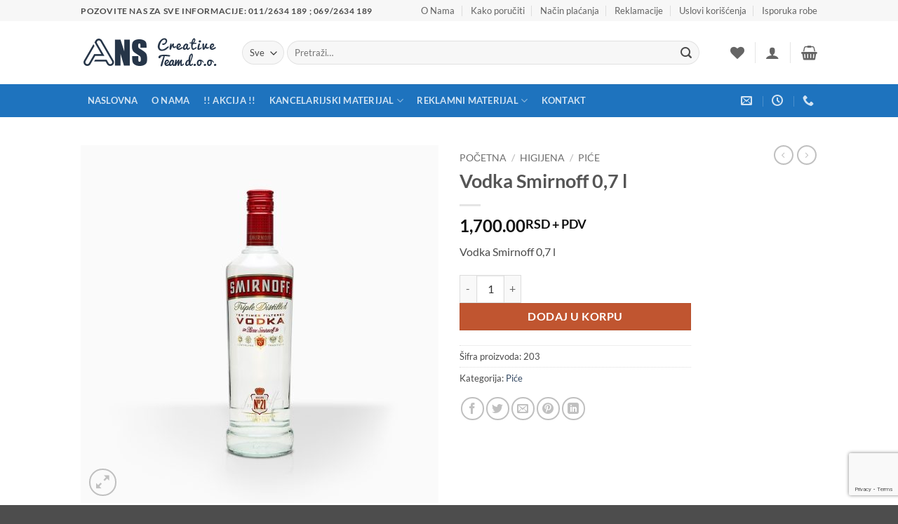

--- FILE ---
content_type: text/html; charset=utf-8
request_url: https://www.google.com/recaptcha/api2/anchor?ar=1&k=6LcR-eAZAAAAAD7L5dJxc_3nP58G4cxfX2xKFeds&co=aHR0cHM6Ly9hbnMuY28ucnM6NDQz&hl=en&v=PoyoqOPhxBO7pBk68S4YbpHZ&size=invisible&anchor-ms=20000&execute-ms=30000&cb=y4io2neyxo60
body_size: 48803
content:
<!DOCTYPE HTML><html dir="ltr" lang="en"><head><meta http-equiv="Content-Type" content="text/html; charset=UTF-8">
<meta http-equiv="X-UA-Compatible" content="IE=edge">
<title>reCAPTCHA</title>
<style type="text/css">
/* cyrillic-ext */
@font-face {
  font-family: 'Roboto';
  font-style: normal;
  font-weight: 400;
  font-stretch: 100%;
  src: url(//fonts.gstatic.com/s/roboto/v48/KFO7CnqEu92Fr1ME7kSn66aGLdTylUAMa3GUBHMdazTgWw.woff2) format('woff2');
  unicode-range: U+0460-052F, U+1C80-1C8A, U+20B4, U+2DE0-2DFF, U+A640-A69F, U+FE2E-FE2F;
}
/* cyrillic */
@font-face {
  font-family: 'Roboto';
  font-style: normal;
  font-weight: 400;
  font-stretch: 100%;
  src: url(//fonts.gstatic.com/s/roboto/v48/KFO7CnqEu92Fr1ME7kSn66aGLdTylUAMa3iUBHMdazTgWw.woff2) format('woff2');
  unicode-range: U+0301, U+0400-045F, U+0490-0491, U+04B0-04B1, U+2116;
}
/* greek-ext */
@font-face {
  font-family: 'Roboto';
  font-style: normal;
  font-weight: 400;
  font-stretch: 100%;
  src: url(//fonts.gstatic.com/s/roboto/v48/KFO7CnqEu92Fr1ME7kSn66aGLdTylUAMa3CUBHMdazTgWw.woff2) format('woff2');
  unicode-range: U+1F00-1FFF;
}
/* greek */
@font-face {
  font-family: 'Roboto';
  font-style: normal;
  font-weight: 400;
  font-stretch: 100%;
  src: url(//fonts.gstatic.com/s/roboto/v48/KFO7CnqEu92Fr1ME7kSn66aGLdTylUAMa3-UBHMdazTgWw.woff2) format('woff2');
  unicode-range: U+0370-0377, U+037A-037F, U+0384-038A, U+038C, U+038E-03A1, U+03A3-03FF;
}
/* math */
@font-face {
  font-family: 'Roboto';
  font-style: normal;
  font-weight: 400;
  font-stretch: 100%;
  src: url(//fonts.gstatic.com/s/roboto/v48/KFO7CnqEu92Fr1ME7kSn66aGLdTylUAMawCUBHMdazTgWw.woff2) format('woff2');
  unicode-range: U+0302-0303, U+0305, U+0307-0308, U+0310, U+0312, U+0315, U+031A, U+0326-0327, U+032C, U+032F-0330, U+0332-0333, U+0338, U+033A, U+0346, U+034D, U+0391-03A1, U+03A3-03A9, U+03B1-03C9, U+03D1, U+03D5-03D6, U+03F0-03F1, U+03F4-03F5, U+2016-2017, U+2034-2038, U+203C, U+2040, U+2043, U+2047, U+2050, U+2057, U+205F, U+2070-2071, U+2074-208E, U+2090-209C, U+20D0-20DC, U+20E1, U+20E5-20EF, U+2100-2112, U+2114-2115, U+2117-2121, U+2123-214F, U+2190, U+2192, U+2194-21AE, U+21B0-21E5, U+21F1-21F2, U+21F4-2211, U+2213-2214, U+2216-22FF, U+2308-230B, U+2310, U+2319, U+231C-2321, U+2336-237A, U+237C, U+2395, U+239B-23B7, U+23D0, U+23DC-23E1, U+2474-2475, U+25AF, U+25B3, U+25B7, U+25BD, U+25C1, U+25CA, U+25CC, U+25FB, U+266D-266F, U+27C0-27FF, U+2900-2AFF, U+2B0E-2B11, U+2B30-2B4C, U+2BFE, U+3030, U+FF5B, U+FF5D, U+1D400-1D7FF, U+1EE00-1EEFF;
}
/* symbols */
@font-face {
  font-family: 'Roboto';
  font-style: normal;
  font-weight: 400;
  font-stretch: 100%;
  src: url(//fonts.gstatic.com/s/roboto/v48/KFO7CnqEu92Fr1ME7kSn66aGLdTylUAMaxKUBHMdazTgWw.woff2) format('woff2');
  unicode-range: U+0001-000C, U+000E-001F, U+007F-009F, U+20DD-20E0, U+20E2-20E4, U+2150-218F, U+2190, U+2192, U+2194-2199, U+21AF, U+21E6-21F0, U+21F3, U+2218-2219, U+2299, U+22C4-22C6, U+2300-243F, U+2440-244A, U+2460-24FF, U+25A0-27BF, U+2800-28FF, U+2921-2922, U+2981, U+29BF, U+29EB, U+2B00-2BFF, U+4DC0-4DFF, U+FFF9-FFFB, U+10140-1018E, U+10190-1019C, U+101A0, U+101D0-101FD, U+102E0-102FB, U+10E60-10E7E, U+1D2C0-1D2D3, U+1D2E0-1D37F, U+1F000-1F0FF, U+1F100-1F1AD, U+1F1E6-1F1FF, U+1F30D-1F30F, U+1F315, U+1F31C, U+1F31E, U+1F320-1F32C, U+1F336, U+1F378, U+1F37D, U+1F382, U+1F393-1F39F, U+1F3A7-1F3A8, U+1F3AC-1F3AF, U+1F3C2, U+1F3C4-1F3C6, U+1F3CA-1F3CE, U+1F3D4-1F3E0, U+1F3ED, U+1F3F1-1F3F3, U+1F3F5-1F3F7, U+1F408, U+1F415, U+1F41F, U+1F426, U+1F43F, U+1F441-1F442, U+1F444, U+1F446-1F449, U+1F44C-1F44E, U+1F453, U+1F46A, U+1F47D, U+1F4A3, U+1F4B0, U+1F4B3, U+1F4B9, U+1F4BB, U+1F4BF, U+1F4C8-1F4CB, U+1F4D6, U+1F4DA, U+1F4DF, U+1F4E3-1F4E6, U+1F4EA-1F4ED, U+1F4F7, U+1F4F9-1F4FB, U+1F4FD-1F4FE, U+1F503, U+1F507-1F50B, U+1F50D, U+1F512-1F513, U+1F53E-1F54A, U+1F54F-1F5FA, U+1F610, U+1F650-1F67F, U+1F687, U+1F68D, U+1F691, U+1F694, U+1F698, U+1F6AD, U+1F6B2, U+1F6B9-1F6BA, U+1F6BC, U+1F6C6-1F6CF, U+1F6D3-1F6D7, U+1F6E0-1F6EA, U+1F6F0-1F6F3, U+1F6F7-1F6FC, U+1F700-1F7FF, U+1F800-1F80B, U+1F810-1F847, U+1F850-1F859, U+1F860-1F887, U+1F890-1F8AD, U+1F8B0-1F8BB, U+1F8C0-1F8C1, U+1F900-1F90B, U+1F93B, U+1F946, U+1F984, U+1F996, U+1F9E9, U+1FA00-1FA6F, U+1FA70-1FA7C, U+1FA80-1FA89, U+1FA8F-1FAC6, U+1FACE-1FADC, U+1FADF-1FAE9, U+1FAF0-1FAF8, U+1FB00-1FBFF;
}
/* vietnamese */
@font-face {
  font-family: 'Roboto';
  font-style: normal;
  font-weight: 400;
  font-stretch: 100%;
  src: url(//fonts.gstatic.com/s/roboto/v48/KFO7CnqEu92Fr1ME7kSn66aGLdTylUAMa3OUBHMdazTgWw.woff2) format('woff2');
  unicode-range: U+0102-0103, U+0110-0111, U+0128-0129, U+0168-0169, U+01A0-01A1, U+01AF-01B0, U+0300-0301, U+0303-0304, U+0308-0309, U+0323, U+0329, U+1EA0-1EF9, U+20AB;
}
/* latin-ext */
@font-face {
  font-family: 'Roboto';
  font-style: normal;
  font-weight: 400;
  font-stretch: 100%;
  src: url(//fonts.gstatic.com/s/roboto/v48/KFO7CnqEu92Fr1ME7kSn66aGLdTylUAMa3KUBHMdazTgWw.woff2) format('woff2');
  unicode-range: U+0100-02BA, U+02BD-02C5, U+02C7-02CC, U+02CE-02D7, U+02DD-02FF, U+0304, U+0308, U+0329, U+1D00-1DBF, U+1E00-1E9F, U+1EF2-1EFF, U+2020, U+20A0-20AB, U+20AD-20C0, U+2113, U+2C60-2C7F, U+A720-A7FF;
}
/* latin */
@font-face {
  font-family: 'Roboto';
  font-style: normal;
  font-weight: 400;
  font-stretch: 100%;
  src: url(//fonts.gstatic.com/s/roboto/v48/KFO7CnqEu92Fr1ME7kSn66aGLdTylUAMa3yUBHMdazQ.woff2) format('woff2');
  unicode-range: U+0000-00FF, U+0131, U+0152-0153, U+02BB-02BC, U+02C6, U+02DA, U+02DC, U+0304, U+0308, U+0329, U+2000-206F, U+20AC, U+2122, U+2191, U+2193, U+2212, U+2215, U+FEFF, U+FFFD;
}
/* cyrillic-ext */
@font-face {
  font-family: 'Roboto';
  font-style: normal;
  font-weight: 500;
  font-stretch: 100%;
  src: url(//fonts.gstatic.com/s/roboto/v48/KFO7CnqEu92Fr1ME7kSn66aGLdTylUAMa3GUBHMdazTgWw.woff2) format('woff2');
  unicode-range: U+0460-052F, U+1C80-1C8A, U+20B4, U+2DE0-2DFF, U+A640-A69F, U+FE2E-FE2F;
}
/* cyrillic */
@font-face {
  font-family: 'Roboto';
  font-style: normal;
  font-weight: 500;
  font-stretch: 100%;
  src: url(//fonts.gstatic.com/s/roboto/v48/KFO7CnqEu92Fr1ME7kSn66aGLdTylUAMa3iUBHMdazTgWw.woff2) format('woff2');
  unicode-range: U+0301, U+0400-045F, U+0490-0491, U+04B0-04B1, U+2116;
}
/* greek-ext */
@font-face {
  font-family: 'Roboto';
  font-style: normal;
  font-weight: 500;
  font-stretch: 100%;
  src: url(//fonts.gstatic.com/s/roboto/v48/KFO7CnqEu92Fr1ME7kSn66aGLdTylUAMa3CUBHMdazTgWw.woff2) format('woff2');
  unicode-range: U+1F00-1FFF;
}
/* greek */
@font-face {
  font-family: 'Roboto';
  font-style: normal;
  font-weight: 500;
  font-stretch: 100%;
  src: url(//fonts.gstatic.com/s/roboto/v48/KFO7CnqEu92Fr1ME7kSn66aGLdTylUAMa3-UBHMdazTgWw.woff2) format('woff2');
  unicode-range: U+0370-0377, U+037A-037F, U+0384-038A, U+038C, U+038E-03A1, U+03A3-03FF;
}
/* math */
@font-face {
  font-family: 'Roboto';
  font-style: normal;
  font-weight: 500;
  font-stretch: 100%;
  src: url(//fonts.gstatic.com/s/roboto/v48/KFO7CnqEu92Fr1ME7kSn66aGLdTylUAMawCUBHMdazTgWw.woff2) format('woff2');
  unicode-range: U+0302-0303, U+0305, U+0307-0308, U+0310, U+0312, U+0315, U+031A, U+0326-0327, U+032C, U+032F-0330, U+0332-0333, U+0338, U+033A, U+0346, U+034D, U+0391-03A1, U+03A3-03A9, U+03B1-03C9, U+03D1, U+03D5-03D6, U+03F0-03F1, U+03F4-03F5, U+2016-2017, U+2034-2038, U+203C, U+2040, U+2043, U+2047, U+2050, U+2057, U+205F, U+2070-2071, U+2074-208E, U+2090-209C, U+20D0-20DC, U+20E1, U+20E5-20EF, U+2100-2112, U+2114-2115, U+2117-2121, U+2123-214F, U+2190, U+2192, U+2194-21AE, U+21B0-21E5, U+21F1-21F2, U+21F4-2211, U+2213-2214, U+2216-22FF, U+2308-230B, U+2310, U+2319, U+231C-2321, U+2336-237A, U+237C, U+2395, U+239B-23B7, U+23D0, U+23DC-23E1, U+2474-2475, U+25AF, U+25B3, U+25B7, U+25BD, U+25C1, U+25CA, U+25CC, U+25FB, U+266D-266F, U+27C0-27FF, U+2900-2AFF, U+2B0E-2B11, U+2B30-2B4C, U+2BFE, U+3030, U+FF5B, U+FF5D, U+1D400-1D7FF, U+1EE00-1EEFF;
}
/* symbols */
@font-face {
  font-family: 'Roboto';
  font-style: normal;
  font-weight: 500;
  font-stretch: 100%;
  src: url(//fonts.gstatic.com/s/roboto/v48/KFO7CnqEu92Fr1ME7kSn66aGLdTylUAMaxKUBHMdazTgWw.woff2) format('woff2');
  unicode-range: U+0001-000C, U+000E-001F, U+007F-009F, U+20DD-20E0, U+20E2-20E4, U+2150-218F, U+2190, U+2192, U+2194-2199, U+21AF, U+21E6-21F0, U+21F3, U+2218-2219, U+2299, U+22C4-22C6, U+2300-243F, U+2440-244A, U+2460-24FF, U+25A0-27BF, U+2800-28FF, U+2921-2922, U+2981, U+29BF, U+29EB, U+2B00-2BFF, U+4DC0-4DFF, U+FFF9-FFFB, U+10140-1018E, U+10190-1019C, U+101A0, U+101D0-101FD, U+102E0-102FB, U+10E60-10E7E, U+1D2C0-1D2D3, U+1D2E0-1D37F, U+1F000-1F0FF, U+1F100-1F1AD, U+1F1E6-1F1FF, U+1F30D-1F30F, U+1F315, U+1F31C, U+1F31E, U+1F320-1F32C, U+1F336, U+1F378, U+1F37D, U+1F382, U+1F393-1F39F, U+1F3A7-1F3A8, U+1F3AC-1F3AF, U+1F3C2, U+1F3C4-1F3C6, U+1F3CA-1F3CE, U+1F3D4-1F3E0, U+1F3ED, U+1F3F1-1F3F3, U+1F3F5-1F3F7, U+1F408, U+1F415, U+1F41F, U+1F426, U+1F43F, U+1F441-1F442, U+1F444, U+1F446-1F449, U+1F44C-1F44E, U+1F453, U+1F46A, U+1F47D, U+1F4A3, U+1F4B0, U+1F4B3, U+1F4B9, U+1F4BB, U+1F4BF, U+1F4C8-1F4CB, U+1F4D6, U+1F4DA, U+1F4DF, U+1F4E3-1F4E6, U+1F4EA-1F4ED, U+1F4F7, U+1F4F9-1F4FB, U+1F4FD-1F4FE, U+1F503, U+1F507-1F50B, U+1F50D, U+1F512-1F513, U+1F53E-1F54A, U+1F54F-1F5FA, U+1F610, U+1F650-1F67F, U+1F687, U+1F68D, U+1F691, U+1F694, U+1F698, U+1F6AD, U+1F6B2, U+1F6B9-1F6BA, U+1F6BC, U+1F6C6-1F6CF, U+1F6D3-1F6D7, U+1F6E0-1F6EA, U+1F6F0-1F6F3, U+1F6F7-1F6FC, U+1F700-1F7FF, U+1F800-1F80B, U+1F810-1F847, U+1F850-1F859, U+1F860-1F887, U+1F890-1F8AD, U+1F8B0-1F8BB, U+1F8C0-1F8C1, U+1F900-1F90B, U+1F93B, U+1F946, U+1F984, U+1F996, U+1F9E9, U+1FA00-1FA6F, U+1FA70-1FA7C, U+1FA80-1FA89, U+1FA8F-1FAC6, U+1FACE-1FADC, U+1FADF-1FAE9, U+1FAF0-1FAF8, U+1FB00-1FBFF;
}
/* vietnamese */
@font-face {
  font-family: 'Roboto';
  font-style: normal;
  font-weight: 500;
  font-stretch: 100%;
  src: url(//fonts.gstatic.com/s/roboto/v48/KFO7CnqEu92Fr1ME7kSn66aGLdTylUAMa3OUBHMdazTgWw.woff2) format('woff2');
  unicode-range: U+0102-0103, U+0110-0111, U+0128-0129, U+0168-0169, U+01A0-01A1, U+01AF-01B0, U+0300-0301, U+0303-0304, U+0308-0309, U+0323, U+0329, U+1EA0-1EF9, U+20AB;
}
/* latin-ext */
@font-face {
  font-family: 'Roboto';
  font-style: normal;
  font-weight: 500;
  font-stretch: 100%;
  src: url(//fonts.gstatic.com/s/roboto/v48/KFO7CnqEu92Fr1ME7kSn66aGLdTylUAMa3KUBHMdazTgWw.woff2) format('woff2');
  unicode-range: U+0100-02BA, U+02BD-02C5, U+02C7-02CC, U+02CE-02D7, U+02DD-02FF, U+0304, U+0308, U+0329, U+1D00-1DBF, U+1E00-1E9F, U+1EF2-1EFF, U+2020, U+20A0-20AB, U+20AD-20C0, U+2113, U+2C60-2C7F, U+A720-A7FF;
}
/* latin */
@font-face {
  font-family: 'Roboto';
  font-style: normal;
  font-weight: 500;
  font-stretch: 100%;
  src: url(//fonts.gstatic.com/s/roboto/v48/KFO7CnqEu92Fr1ME7kSn66aGLdTylUAMa3yUBHMdazQ.woff2) format('woff2');
  unicode-range: U+0000-00FF, U+0131, U+0152-0153, U+02BB-02BC, U+02C6, U+02DA, U+02DC, U+0304, U+0308, U+0329, U+2000-206F, U+20AC, U+2122, U+2191, U+2193, U+2212, U+2215, U+FEFF, U+FFFD;
}
/* cyrillic-ext */
@font-face {
  font-family: 'Roboto';
  font-style: normal;
  font-weight: 900;
  font-stretch: 100%;
  src: url(//fonts.gstatic.com/s/roboto/v48/KFO7CnqEu92Fr1ME7kSn66aGLdTylUAMa3GUBHMdazTgWw.woff2) format('woff2');
  unicode-range: U+0460-052F, U+1C80-1C8A, U+20B4, U+2DE0-2DFF, U+A640-A69F, U+FE2E-FE2F;
}
/* cyrillic */
@font-face {
  font-family: 'Roboto';
  font-style: normal;
  font-weight: 900;
  font-stretch: 100%;
  src: url(//fonts.gstatic.com/s/roboto/v48/KFO7CnqEu92Fr1ME7kSn66aGLdTylUAMa3iUBHMdazTgWw.woff2) format('woff2');
  unicode-range: U+0301, U+0400-045F, U+0490-0491, U+04B0-04B1, U+2116;
}
/* greek-ext */
@font-face {
  font-family: 'Roboto';
  font-style: normal;
  font-weight: 900;
  font-stretch: 100%;
  src: url(//fonts.gstatic.com/s/roboto/v48/KFO7CnqEu92Fr1ME7kSn66aGLdTylUAMa3CUBHMdazTgWw.woff2) format('woff2');
  unicode-range: U+1F00-1FFF;
}
/* greek */
@font-face {
  font-family: 'Roboto';
  font-style: normal;
  font-weight: 900;
  font-stretch: 100%;
  src: url(//fonts.gstatic.com/s/roboto/v48/KFO7CnqEu92Fr1ME7kSn66aGLdTylUAMa3-UBHMdazTgWw.woff2) format('woff2');
  unicode-range: U+0370-0377, U+037A-037F, U+0384-038A, U+038C, U+038E-03A1, U+03A3-03FF;
}
/* math */
@font-face {
  font-family: 'Roboto';
  font-style: normal;
  font-weight: 900;
  font-stretch: 100%;
  src: url(//fonts.gstatic.com/s/roboto/v48/KFO7CnqEu92Fr1ME7kSn66aGLdTylUAMawCUBHMdazTgWw.woff2) format('woff2');
  unicode-range: U+0302-0303, U+0305, U+0307-0308, U+0310, U+0312, U+0315, U+031A, U+0326-0327, U+032C, U+032F-0330, U+0332-0333, U+0338, U+033A, U+0346, U+034D, U+0391-03A1, U+03A3-03A9, U+03B1-03C9, U+03D1, U+03D5-03D6, U+03F0-03F1, U+03F4-03F5, U+2016-2017, U+2034-2038, U+203C, U+2040, U+2043, U+2047, U+2050, U+2057, U+205F, U+2070-2071, U+2074-208E, U+2090-209C, U+20D0-20DC, U+20E1, U+20E5-20EF, U+2100-2112, U+2114-2115, U+2117-2121, U+2123-214F, U+2190, U+2192, U+2194-21AE, U+21B0-21E5, U+21F1-21F2, U+21F4-2211, U+2213-2214, U+2216-22FF, U+2308-230B, U+2310, U+2319, U+231C-2321, U+2336-237A, U+237C, U+2395, U+239B-23B7, U+23D0, U+23DC-23E1, U+2474-2475, U+25AF, U+25B3, U+25B7, U+25BD, U+25C1, U+25CA, U+25CC, U+25FB, U+266D-266F, U+27C0-27FF, U+2900-2AFF, U+2B0E-2B11, U+2B30-2B4C, U+2BFE, U+3030, U+FF5B, U+FF5D, U+1D400-1D7FF, U+1EE00-1EEFF;
}
/* symbols */
@font-face {
  font-family: 'Roboto';
  font-style: normal;
  font-weight: 900;
  font-stretch: 100%;
  src: url(//fonts.gstatic.com/s/roboto/v48/KFO7CnqEu92Fr1ME7kSn66aGLdTylUAMaxKUBHMdazTgWw.woff2) format('woff2');
  unicode-range: U+0001-000C, U+000E-001F, U+007F-009F, U+20DD-20E0, U+20E2-20E4, U+2150-218F, U+2190, U+2192, U+2194-2199, U+21AF, U+21E6-21F0, U+21F3, U+2218-2219, U+2299, U+22C4-22C6, U+2300-243F, U+2440-244A, U+2460-24FF, U+25A0-27BF, U+2800-28FF, U+2921-2922, U+2981, U+29BF, U+29EB, U+2B00-2BFF, U+4DC0-4DFF, U+FFF9-FFFB, U+10140-1018E, U+10190-1019C, U+101A0, U+101D0-101FD, U+102E0-102FB, U+10E60-10E7E, U+1D2C0-1D2D3, U+1D2E0-1D37F, U+1F000-1F0FF, U+1F100-1F1AD, U+1F1E6-1F1FF, U+1F30D-1F30F, U+1F315, U+1F31C, U+1F31E, U+1F320-1F32C, U+1F336, U+1F378, U+1F37D, U+1F382, U+1F393-1F39F, U+1F3A7-1F3A8, U+1F3AC-1F3AF, U+1F3C2, U+1F3C4-1F3C6, U+1F3CA-1F3CE, U+1F3D4-1F3E0, U+1F3ED, U+1F3F1-1F3F3, U+1F3F5-1F3F7, U+1F408, U+1F415, U+1F41F, U+1F426, U+1F43F, U+1F441-1F442, U+1F444, U+1F446-1F449, U+1F44C-1F44E, U+1F453, U+1F46A, U+1F47D, U+1F4A3, U+1F4B0, U+1F4B3, U+1F4B9, U+1F4BB, U+1F4BF, U+1F4C8-1F4CB, U+1F4D6, U+1F4DA, U+1F4DF, U+1F4E3-1F4E6, U+1F4EA-1F4ED, U+1F4F7, U+1F4F9-1F4FB, U+1F4FD-1F4FE, U+1F503, U+1F507-1F50B, U+1F50D, U+1F512-1F513, U+1F53E-1F54A, U+1F54F-1F5FA, U+1F610, U+1F650-1F67F, U+1F687, U+1F68D, U+1F691, U+1F694, U+1F698, U+1F6AD, U+1F6B2, U+1F6B9-1F6BA, U+1F6BC, U+1F6C6-1F6CF, U+1F6D3-1F6D7, U+1F6E0-1F6EA, U+1F6F0-1F6F3, U+1F6F7-1F6FC, U+1F700-1F7FF, U+1F800-1F80B, U+1F810-1F847, U+1F850-1F859, U+1F860-1F887, U+1F890-1F8AD, U+1F8B0-1F8BB, U+1F8C0-1F8C1, U+1F900-1F90B, U+1F93B, U+1F946, U+1F984, U+1F996, U+1F9E9, U+1FA00-1FA6F, U+1FA70-1FA7C, U+1FA80-1FA89, U+1FA8F-1FAC6, U+1FACE-1FADC, U+1FADF-1FAE9, U+1FAF0-1FAF8, U+1FB00-1FBFF;
}
/* vietnamese */
@font-face {
  font-family: 'Roboto';
  font-style: normal;
  font-weight: 900;
  font-stretch: 100%;
  src: url(//fonts.gstatic.com/s/roboto/v48/KFO7CnqEu92Fr1ME7kSn66aGLdTylUAMa3OUBHMdazTgWw.woff2) format('woff2');
  unicode-range: U+0102-0103, U+0110-0111, U+0128-0129, U+0168-0169, U+01A0-01A1, U+01AF-01B0, U+0300-0301, U+0303-0304, U+0308-0309, U+0323, U+0329, U+1EA0-1EF9, U+20AB;
}
/* latin-ext */
@font-face {
  font-family: 'Roboto';
  font-style: normal;
  font-weight: 900;
  font-stretch: 100%;
  src: url(//fonts.gstatic.com/s/roboto/v48/KFO7CnqEu92Fr1ME7kSn66aGLdTylUAMa3KUBHMdazTgWw.woff2) format('woff2');
  unicode-range: U+0100-02BA, U+02BD-02C5, U+02C7-02CC, U+02CE-02D7, U+02DD-02FF, U+0304, U+0308, U+0329, U+1D00-1DBF, U+1E00-1E9F, U+1EF2-1EFF, U+2020, U+20A0-20AB, U+20AD-20C0, U+2113, U+2C60-2C7F, U+A720-A7FF;
}
/* latin */
@font-face {
  font-family: 'Roboto';
  font-style: normal;
  font-weight: 900;
  font-stretch: 100%;
  src: url(//fonts.gstatic.com/s/roboto/v48/KFO7CnqEu92Fr1ME7kSn66aGLdTylUAMa3yUBHMdazQ.woff2) format('woff2');
  unicode-range: U+0000-00FF, U+0131, U+0152-0153, U+02BB-02BC, U+02C6, U+02DA, U+02DC, U+0304, U+0308, U+0329, U+2000-206F, U+20AC, U+2122, U+2191, U+2193, U+2212, U+2215, U+FEFF, U+FFFD;
}

</style>
<link rel="stylesheet" type="text/css" href="https://www.gstatic.com/recaptcha/releases/PoyoqOPhxBO7pBk68S4YbpHZ/styles__ltr.css">
<script nonce="N4GupN9JgE6k65PdOMaSaQ" type="text/javascript">window['__recaptcha_api'] = 'https://www.google.com/recaptcha/api2/';</script>
<script type="text/javascript" src="https://www.gstatic.com/recaptcha/releases/PoyoqOPhxBO7pBk68S4YbpHZ/recaptcha__en.js" nonce="N4GupN9JgE6k65PdOMaSaQ">
      
    </script></head>
<body><div id="rc-anchor-alert" class="rc-anchor-alert"></div>
<input type="hidden" id="recaptcha-token" value="[base64]">
<script type="text/javascript" nonce="N4GupN9JgE6k65PdOMaSaQ">
      recaptcha.anchor.Main.init("[\x22ainput\x22,[\x22bgdata\x22,\x22\x22,\[base64]/[base64]/[base64]/[base64]/[base64]/UltsKytdPUU6KEU8MjA0OD9SW2wrK109RT4+NnwxOTI6KChFJjY0NTEyKT09NTUyOTYmJk0rMTxjLmxlbmd0aCYmKGMuY2hhckNvZGVBdChNKzEpJjY0NTEyKT09NTYzMjA/[base64]/[base64]/[base64]/[base64]/[base64]/[base64]/[base64]\x22,\[base64]\\u003d\\u003d\x22,\x22WksUZRpRw6o0ZSHDqn4cw67DhcKCWmIxYsKCPcK+GipFwrTCqVlrVBlVNcKVwrnDvwA0wqJKw7p7FG/[base64]/[base64]/CksKkwpNjw4MrwoNAw4zDtEPCiWDDjnTDrcKZw7vDozB1wotTd8KzHMKCBcO6wpHCo8K5ecKNwr9rO1RqOcKzEcO2w6wLwolrY8K1woEvbCVlw5BrVsKnwrcuw5XDlnt/bCXDu8OxwqHCjMO8Gz7CtcO4wos7wpo1w7pQNMOSc2diNMOeZcKiFcOEIyjCsHUxw4XDj0QBw4ZHwqgKw47CgFQoOcOpwoTDgGUQw4HCjEjCqcKiGFXDmcO9OXd/[base64]/CMK7w7jDmXY9G8OOa8KxKTTDhMKyRhHCj8KDw6M/wpcQMyTClMO/wqMBWcO/wq4aX8OTRcOhCMO2LSJ2w48VwpREw4XDh0LDnQ/CssOKwpXCscKxDMKzw7HCtjPDvcOYUcOmQlE7KAgENMKQwqnCnAw6w6/CmFnCpAnCnAtOwoPDscKSw6FuLHsZw57CilHDq8K3OEw9w5Fab8K6w4MowqJAw7LDikHDrGZCw5UewrkNw4XDusOIwrHDh8K7w4A5OcKHw5TChS7DuMOfSVPCn0jCq8OtLjrCjcKpQXnCnMO9wqIdFCo/wpDCsUUdaMOAaMO0wobCuRfCucKXccOHwrnDpSMiLxjCnyjDiMKnwotwwo7CsMOkwoTDoTTDoMKKw7HCthQwwqHCtRjDosKiDSU4KzrCjMO3VinDjMK9wo80wpbCnmEyw7hZw4zCtz/CmsOWw6zCkMO7HMKaJ8KzAcOSI8Kww6lyEcOSw6rDlUtVD8O4DcKoTsO2HcOxLj7CosKWwpEHaBPDkz3ChMOiw6XCrRU1wrl5wo3DjDPCgHhpwr/DrcKuwqzDtk1Uw55tMsKeFcOjwpZrYsKSOmA3wonCuSbDv8KswrIXPsKNMiMUwqYLwpAqFB7DngI2w6oVw7JVw5nDvHvCjXBFw7XCmwssA1/Ch1llwobCqBHDrEfDscKoYXQIw4HDnkTDuifDl8Kcw4HDncKzw5xVwrVkBSLDr2tIw7nCosKFWsKDwoLCjcKPwoEiKsOqPMKiwoNqw4sVZQQibDDCi8OIw6/Dli/CtEnDhWDDu2oHcHgsTEXCisKmNnQQw53ClsKQwqZXDsOBwpd6VgHCo19xw7/CpMOtwqbDilsjfBHCgl1xwrkrH8OTwoLCgQnDr8OOw7MnwrESw4dPw7MawqnDnsKlw77DpMOsLsKkw69hw67Co2QiecOhDMKpw5vDrMKvwqnChsKQIsK/[base64]/CpsKfM1cYw4NfFWnCm8KVWsO7w5PDjWfCkMKdw4EsaV5iw6/Co8O2wpssw7PDh0nDvi/DoWc/[base64]/w5LCocK3wr9DLMKtacOow41nw4DCnsKwMELDsxMQw4xJJ3ZJw4zDvQzCj8KSRXJowq8ANFrDp8Ktwr3Co8OfwrLCm8OnwozDvzE0wpbCi27CoMKGwrEHXSHDtsObw5nCh8K1wrJJwq/DiQgOcn7DmQnCin84SlzDgSYfwqHCjiAhOcOtIEZrc8Oaw5vDrcOkw6zDpGNvRMKaKcK0O8OXw5kLcsKWBMKVw7nDnh/CicKPwoFcwrHDtjlCJCfDlMONwphSIEsZw59Xw70tYMKtw7rCpjkiw4ZGbRTDqMKBwq98w4HDscOEW8KlG3VPJilWaMO4wrnCjMKaXxZFw7E/wojCs8Okw7McwqvDhiMFwpLCsRnCmFjDqMKHwqYJwp/[base64]/Di8KzGh/Cr8KPw6PCqMKlIxl3LGRSesKUw4IuNTHCmVp1w6fDhAN8w5AtwrzDgMOQIcKow5/Dm8KDOlvCvMOgCcKewrNfwpLDuMKnSG/DuzoQw63DjEkDaMK8SkJPw5vClcOww7fDgcKrAlbCmz0/C8OKDMK1WcOTw416A2nDv8OLw5jDvsOowoTCpsOVw6QbDsKMwoXDhsOoWhLCp8OPXcOvw7R3wrvCj8KXwrZfHcOpZcKNwqUMwpDCiMKgeWTDksKsw7rDhV8AwpE5b8KLwrkre0/[base64]/Cj2zDmhcQXDvChMK/Z8OnUjB4wollMsKCw7otdUozRcK2w7jCjsK7MSBSw4/DkcKvP3ALesOlDsOudiTCikkvwp/[base64]/Dr0fDkMKHeMOeYsKAUQXCrcKefFzDgWkVR8OpcsOiw5sZw79cFg1dwpV4w6kjEMOzN8KkwqFAOMOLw53CuMKbKwF0w4NvwrDDt2liwonDqMKEDmzDm8KIw5hjO8KoT8OkwovCj8OtXcO4ZRoKwo8YAcOeXMKCw5XDlQJSwodqOz9JwrjCsMK0IsOjw4AZw5bDtcOvwq/CiSVBD8KwH8KiDiPCvVPCjsOzwrPCvcKWwrPDlsOEO3NHwpRPRDUxdcOmYXvCpsO7UsOwS8KEw7zDtkHDhAgrwoN0w51Zw7zDuX1hG8ORwrfDklZGw6Z6DcK6wqrCh8Olw6RLDMKaKQJIwo/DkcKAUcKHTsKKHcKCwoY3wrHDmXUOw6ZaNgEIw7HDvcOawobCuEwIIsOCw7LCrsK2TsO8QMOscwFkwqNXw4fCpsKAw6TCpsOsFcOowpVowp4uYMOow4XClFdPUsOFH8Oxw49BCmrDmWvDjH/[base64]/DjArCrsOYwodcB3DCs1RFPcO+wqg5wo3DhsKxwr9gw7YbO8KdEsKCwqMYNcKewqXCocOpw65hw6xFw7c5woNuGsO2wppiOh3ClnEFw6TDqj7ChMORw48WN0bCvhIawrlCwps5IsODSMOewrIpw7p9w7MQwqZvekHDrgzDmAPCuXAhw5bDncKdHsO6w5vCmcOMwo/DvMKOw5/Ds8KYw4DDmcO+P1dOe3B7wo3CkDRBK8KmLsOKccKtwrU2w7vDq2ZRw7IEwptWwrhWS1A6w4g0WVwhOsK4eMOhGlNww6fDgMObwq3DmBRJWsO2cALClMOhFcKaflPCgcO2woY0FMOIV8Kyw54xbcOcV8KJw690w79awqrCl8OEwr/CjRHDmcO4w5Voe8KMY8Kze8KpEFfDn8OdFA1RfBYBw41Mwp/DoMOXwqYyw4HCsRgGw5DCu8Oyw5XDusKDwpzDhMKLGcKlScKFQVAtcMOmNcKfLMO/w5AHwpVQawwAd8K4w7Y9cMOmw7nDpsOdw7oCHjrCh8OPEMOBwonDnEvChzwkwrsawpwzwrw7dcKBW8Kww5thSG7DqXLDu3fCm8Ondj9LYQoww5PDhGh/IMKrwqR/[base64]/CijYpw7LDrMOxXS0bw4bCtsKLwow9w58hw6PClUVOw5YBSy9yw6bCpsKewqnCvzjDuRFyLcKZDMOpw5PDs8OPw5NwB2NyOQcfQMKeesKyNsKPAlLCrsOVYcKeJsODwr3DmQDDhRsTYR41wo/DvMKSHTbCoMO/C0TCqMKtRVnDlRHCgC/DmQDDuMKOwpomw4LCvWt+fEPDpsODccKPwrJfUWzCisKgMTIdwoYBOD0ZMUgRw4vCmsOMwrZ+w4LCtcOFB8OZIMKgKGnDs8OgIcKHM8O0w5FZHBnDtsO9QcOOM8KtwpRkGgxTwo3DnFcvFcOxw6rDuMKewo59w4XCljd8JQNNIMKEIMKZw4Izw5VrRsO2MAprwo/CgzTDsVvCusOlw4rChMKOwoAaw4VgDsOhw6HCl8KmQHjCtDYVw7PDl0hQw5cafMOTZMKcBgkXwrtdcMOGworCqcKtF8OgJcK5wo0ab1nCuMK1DsKiVMKKEHcQwopqwrAFHMOiw5fDqMO6w7l3EMKVMGkKw4sTw7jCmXzDtMKuw48ywrrDocKzBsKUOsK/ZyFPwoR+DTfDvcKwX1NLw7fDpcKSXsOPf07Ch3jCshgaT8KoE8OgTsOnVsOjXcOWJMKLw7HCjkzDr1DDgsKvTkrCpULCgsKHecKpwr/DsMOcwqtGw5TCpicuMnDCqMK/[base64]/CmWLDl8OqMcK3w7dxw4XDgcKzwrIPwo7CjsKgwpZww7J3wq7DtMO4w4XCuxLDvRDCo8OSKyXCnsKhKcOgwrPCklXDjMKKw6JfbMK+w40uCsOhW8KOwpUwA8K3w63DmcOSezDCql/Dplx2woUEVVlOHR3Du1/CuMOxCyJOw4kKwrJ2w7fDrcKXw7MBGsKow7xvwrY/wpHCukHDoXLDr8Oqw5HDrQzCsMKbwo/DuHDCvsOtEMKbAADCggfDkVjDqcO/HFpDwp7DlsO1w69ZXQ1Gwr3DqnjDg8K0JQrCv8OFw6bCk8OHwq3Dm8Kmwp0uwonCmh7Clj3Cq3LDo8KADUnDh8KZP8KtE8OuMw1tw5/CkkDCgRYBw5/ClMOVwptTKsKkCgZKKcK/w7UxwonCmMO4OsKnchJnwofDl2TDrHYcMn3DsMKbwoltw7xswqvCjlXCrMOpbMOAwrkODsOVOsKaw7/DvTcdOcOkcELCqC3DsjE4ZMOOw63Dvk99bsK4woMTMsKYYCbCu8OEHsKuVcOAHXzDvcKkM8OJRk0gYjfDhMKWJsOBwqBkDHc0w6oCRMKhw6rDpcOyPcKywqhYcVbDolfDhmRQKsO5LcO4w6PDlQjDqsKgOsOYCFnCvMKDCVlIZT7CgzbDjsOgw7LDjBXDmF8/w7N1cT0VDFBYVsK1wrPDmA7CjDvDlMODw6k3wqAvwpEObsKdRMOAw55MARI4ZGPDmlUUY8ORwqxkwrHCrMOUdcKSwoTCgcOOw5DCjMOzGcK8wqwUeMKXwp/DoMOMwqbDrcOBw5cIDMKeXMOhw6bDrcKtw7tvwpPDtsO1aQgENh1+w4Z+V3Ybw6xEw5UgdCjChcKhwrhEwrdzfA3CjcOYYi7CjSUKwqjCgsO0WAfDmAkJwoLDkMKhw7rDssKCw48Cwp12B0sBL8Onw7nDqgjCs25PQQ/DjMOucMOwwpvDvcKAw6jCrsKtw4jCty4Aw599AMKzTMKEw5nCh0MFwooLd8KHMMOvw7rDgMOIwqNdKsKIwpIlHsKhcg97w7DCrMKnwq3ChQg1Z1Z3UcKGwr/DvjR+w5MCX8OKw7lyXsKJw47Do2pmwoECwrBXw54jwpPCnE3CjsO+Lg/[base64]/CgcK3FRtMw5Q8wpd5bcKFaDwRPMOXS8K4wqDCuQFzw654wqfDpDkfwoY+wr7Dg8Kve8OSw7jCtRU/[base64]/[base64]/Dmj3Cpz/DiANdw5UMwr/DmcKtw4hOcEvDvcOqwrLDkjhdw5/Do8KWI8KGw6nDpQnCk8ODwpHCtsKwwqHDjsOcwq3DpFbDk8OTw65vfA9cwrbCosORw7/DlAszAj3Cv1tJfsK4I8O0w4rCi8KdwrF5w7h8L8O/KA/[base64]/[base64]/DqMOHwqTDsVfCjVwVRMOWwqfCocONSMKpw5VXworDhcK7wqdcwpcJwrVNK8O/w69VX8OxwpQ4w5NDXsKvw6ZJw4LDhVtHwoXCp8KpcEbCkjtuaSHCn8Oza8OMw4fCqMOOwrYQB2nDm8OWw53Ct8K9e8KlNHfCtW9Aw7pQw5fCr8Kzwq/[base64]/KsOPw6vCq8KWPzVZwooDEjPCvDbDqsKKw50RwodQw5PDhVXCksORwoLDv8OQVyArw7DCiX/CpMOQdyrDpsOsFMKuwqPCoGfCocOLWMKsCHnDvilGwqnDsMOSVsO8wpvDqcOuw4nCqE4Nw5zCsGJJwoFSw7RTwo7DvMKoJ2DCtwtEZzRUbgMTasOGwpovGsO1w7Nkw6fCocOfHcOMwoZvGj8hw4RNIjFrw641ccO2HRw/wpnDrcKzwpMUfsOpecOcw6DCm8KlwoMiwqzDhMKCK8KmwrnDjTvCniY9UsOGPTXCpH3CiW4mWlbCmMKQwq4Lw64NU8OAXw3DmMKww4XDo8K6HFXDqcOWwrN9wp5rDFJqGMOBJwx/[base64]/CrU3Dl8K/w50+W0vCr8K5wobDocOTw4rDr8KOw5xzcMOAJgACwobDiMO/SRPCg3JoZcKKPGvDocKKwqVkDsKWwppmw4fDqcOwFgsRw5nCv8KjGUs2w4vClwPDi0/CssOeC8OzNQQ/w4DDgSjCvmXDihh8wrBVcsOrw6jDuE4Rw7Zvw5dzGMO+wqAiQgHDihLCiMKjwrJzccOOw5VcwrZtwplCwqoJwpkUwpzCo8KHWgTCpSd+wqsUwqPDmgLDi1p8wqBdwo4mwqwlwqLDn3o7b8Ooc8OJw4/Cn8Oxw6Vfwq/[base64]/Cj8Oqw7PDglsSLFvDgsKjwrNEw4/DmUbDpcKdw6zDucKvwq42w7rDq8KXRi3DpyNRFyPDiglbw4h1Ik/[base64]/[base64]/Dp8OGS37DpBoywp7DlcOOwq9ZwoZjOcKGWyQqJ3Bef8KgBcKKwrM/bRPCo8OfS3DCvMO0wovDtMKnw7sdTsKkGsOADsOpMnw7w5oOAw7CtsKew6RQw4IXTSBSwr/[base64]/DiXQeY8K5UFBXOcKGTEzCk1bCu8K/[base64]/w4LDgcO6WUzCkMO/[base64]/CrMOaw5HCtmsbw4/Ckld0w7rDnxbDqzQ8LxXDu8Kiw5XCucKRwo5/w4HDlzzCr8OCw5TCqkfCrD7CqcONckJqFMOowrJFwqnDq1xOw492w6h5PsKbwrAbdwzCvcOWwrM+wqs9ZcOhNcO2wrlMwpYawo92w73CiATDmcKSS2rDmB5+w4LDsMO9w4ReUTTDo8KEw4VWw41DWCHDhDFow5/DilBbwptvw4DChBvDjMKSUycVwo1jwqwOb8Opw7wGwovDjsKBUwg4YBkKTg1ZPgTDpcOMPmxmw5HDrsOew4nDksKywohkw77Ch8O8w6zDkMOTNWB1w4lfBsOXw7PDpw/DpcOaw5o+woZCLcOcEsK4bWzDpsKpwoLDsFcWdCokw7MHUsKxw4zCl8O7f0xIw4ZTf8OxfVnDgsK7wptoQcOucFnCksK/L8KUAnsIY8KxTgI3ABMzwqTDt8O8CMOIw5R0NB3CgknCucK/Ry4FwoQeIMO8JQfDi8K2TF5vw4zDn8ObDhx2KMOqwp9+DyVEMcKwPVjCi2/[base64]/Dl0Z0w63Cv8O4wqjClsOXWMKnJ3hfO8KTw6RqJRDCuUfCv3DDvcOBJ1U+w5NqWx4jc8KNwpPCvMOQWk/CnwAGagIwGE/DmgMIEzTDkHDDqxhfN0TCk8OywrHDssKKwr/CsnFSw4zCosKUwoUaQcOwfcKWw5VGwpdUwpXCtcOpwpxCXFZSa8K9bAwqw6BfwrxhQQ1yY03CrTbCk8OUwrR7DmwawqHCjsKew6Ynw7TCgsOZwrsbW8OOdnvDilYsUXfDjn/Dv8Ojwrg3wpN6HANIwrHCkRxteVZYY8OMw47DthDDk8OsFcOBCgApeGfCtmPCrsOvw5zCpjLCicOvG8Kvw753w5PDt8OTw5J2PsORIMOIw4nCmSpqCDnDghnCnnDCm8KzZsO/CQ8Hw4RrAknCq8KNE8KHw7E3woUyw60WwpLDvsKIwpzDnHkfEVPDsMO1w7LDh8OAwqHDpgwmwotLw7HDnWHCq8OzVMKTwr3Dn8KqcMOvAnkSBcOdwonDlSvDpsOFWcKQw7FWwowJwpLDocO2w6/DsCTChcO4FsK7wrDCusKsacKew6oCw7kUw6BGCsK1wqQxwosQVHrClUPDpcO+W8O8w5jDjnLDoQNleynCvcOGwq/CvMOLwqjDhMKNwp3Dgj/Cl24swo9Aw6nCrcK8wqHDvcOawqHCoTbDlMOyBFF/aANOw4rDux/CisKQfsO4CMOPw4DCj8OPPsK9w5rDn3jDr8ODScOMBA/DmH1CwqV9wrF9TMO2woLCihwpwqUIDDxGwoPCkyjDv8KWVMOnw5jDr3kiWCnCmjB1URXDug5/wqE5ccOcw7BwUsOEw4kewp8GRsKxK8O6wqbDs8KzwrhQAkvDvwfCsHQjRFQ4w44IwpPCvsKbw7ltcMOTw5TCujrCgC7Du1zCnMKrwqR7w7vDgsObMMOcM8KRwpUmwqE2LRvDqMKmwobCiMKSHTrDpMKmw6vDuTYTw7YAw5Unw7l/[base64]/w57DrcOVFiU3w61IXsOtJhXDocK2b3nDu2YheMKVEMOYVsKrw4R3w6wmw4ZSw5RGHw06bmjDqVsmwo7DlsO+fSnDplzDjcOFwppjwpvDnHTCq8OdEMOHLx0QI8OUSsKpKjzDt3vDoFVEeMOfw4HDlcKLwrHDuA/Ds8Ogw7HDpV/[base64]/ClcOXwqxNYW7DqWI/w6zClMOJwrzCqMOQw73CqMKOw4YYw5XCjw7CscKQTcO9wqFlw6tlw4Z1XcORQxDCpgtsw7TDssOubQzDuDp4woNSOsOhwrTCnUXCt8KjMxzDisOgAHjChMO1YRDCvR3CulMcXsORw5F/w5nCkwzCpcKMw7/Cp8K4TsKewq1Gwr/Cs8OSwoR5wqXCo8KXLcKbwpQyAMK/ZgxVwqDCqMK/wo1wCj/[base64]/Do3t6wp3Dk8KbfQ3DpsK2wqTCtCXDv8KWT0UywpRHBMKTwqFqw47DmhrDmj04U8K8wpw+YsKIPG3CrhMQw6HCgcO7fsOQwrHDignDtsO1Xm/ClALDscO8CcOtXcOlwp/DrsKkI8K0wrbCh8Kzw4XCnxXDtsOICk9LbGDCjGBCwopkwpEzw4/[base64]/wpLDv8KuYsKFVAjDhcOJWEc5B8OUBMOLw6zCt8KZZkNdw6DCslDDgm3CvsO4wr/DugZbw4cIBx/[base64]/DtsOSDA8ZDMOTax3CoF/[base64]/G8KkfE3DjsO8OcOiG3LDi8OFPsKtYCzDhMKvOsOgw7Mqwq1pwrjCp8O0BsK5w5MGwo5VaXzCjcOJcsK7woLCn8O0wqdfw6PCocOiV0Qyw5nDqcOewoFPw73DocKsw5k9wpLCrmbDlnlpOjdFw5YEwpPCpW/[base64]/Djz4Qw4ZVJcOgw4Zqw5TCpQ9PwqHDpMKAwo1ZMcKIwo/Dg1LDvsO9wqZPHBkMwr7CjsO8wpDCvjltcV8TKm3CsMOrwp/ChMOTw4AJw4Y3wpnCkcO9w7kLcmvDqjjCpFRBDF3DhcO5YcK+Sm4qw6bDgE9hTTrCtsOjwq8YRMKqcyB/[base64]/[base64]/[base64]/[base64]/Dp2wbCnfCrMOcwqBpDWJFSMOvw43CicOWK3Erw6zCnMOmw7vClsK4woU1JsOuZsOzw4URw7LDoHl+ZiJzNcOnWzvCk8OVd2JQw4vCnMK/w7x7CTjCqgzCr8O1IsOmQyPCrz0dw58iTCLCksO2e8K7JW5FPcKDMmdpwqwRw7nDgcOCUSHDukdfw4rCscO+wqUjw6rDgMOywpHCrEPCoCgUwrPCscKhw58BH0o4w6ZUw7Bgw5/CuCcGRHXDk2HDsj5ONV8QK8O2XDkMwos2cjZ/ZQPDvV8DwrXDp8KFw6YABgrDn2scwrhew7DCjjtyAMOaNi5jwqonNcKxw4hLw77Cnmd4wpnDj8OvFCbDnT3CpkpqwoYQDsKkw6BEwqXCs8KowpPDuxBWPMKYDMOKaCPCog7DlMKzwo5dGcOzw4k5ZMOew7l4w7t8AcONWmPDnUfDrcKkBCRKw50OAnPCqA9Nw5/DjsOye8OKHMOOC8Ksw7fCusOCwrRaw517YQPDhUx6aURww6Zse8KhwoIEwoPDghs/AcO+PzlnecOCwoDDiiVLw5dpA1DDiQTCtwrCoETDl8K9UcOqwoQJEwZpw75mw5hywpt4ckfDv8OERBXCjA5aUcOMw7/[base64]/[base64]/wpJ7OB18w41qFVvDmyrCqksXwp3Di0XChcK/AMKyw5I1w7AsVggFRndEw6XDqQpAw6TCoTHClitlTjrCncOtMkrCv8OBfcOQwoY2wobCmWxDwp4lw7Jaw5zCq8OadT7Cv8Khw6vDkRjDn8OQw7DCkMKqUMKqw4/DpCYHCcOEw4tlLmcVwp/DngvDoSUpKkHChjnCgVBSEsOeAycQwrg5w5NJwqnCrxrDqAzCscKGREhIT8OfXBfCqlFVKBcaw5jDpsOgBxx4E8KBfsKkw7ofw6/Dv8OUw5QQMA8fIg53CsOLdsKTSMOEBTrCj2XDjFTCl2FJIBlwwrZYOCPDqmU0C8KQw60pYsKww4Rkwp5Gw7/CjMKTwpLDhWfDiWDClxpow7d+wpnCuMOqw4nCnj4Gwq/[base64]/CkcOKw4llVcOLw6gXCMK6wrh3w64FKG7DoMKMBsOXVsOaw6bDvsOawqBrb349w47CumVcEkPChMOvIwpvwpDCn8KDwq0EQ8O4OWRbP8KdAcOwwo3CjcKyHMKkwrvDqcKvMMKrYcO3WSMcwrc2fmMEfcOhfFwuW1/ChcKDw4tTKmJTZMKOw4LCjnQYBgEFAcOrw7PDnsOuw63DgMOzEcO8w6vCmsKlTn/Dm8OEw5rCtsK7wpVhfMOcwqnCrW/DpGDCt8Oaw6PDl27DqXBsKkYIwrNALsOiAcKww4NXw4Ymwo/DkMKew4AHw6zDnmAWw7ILbsKFDQzDtAp0w6dSwqpaVTvDqRJ8woRBacOCwqlXF8OSwr0DwqJmUsKaAiw4DcOCR8KYRFUlw45UT0DDsMKKIcKww6PCrSLDvELCjsOBw4/CmFJxN8O5w4zCscOWcsOLwq9kwoLDtsORT8OIRcORw6rDqMOzIFRBwoclAsOnC8KtwqrChcKMTj5oRMKQT8OOw4wgwo/Dj8KhDsKjcsKdJmvDqcK7wqkIa8KGPyFeEMOGw75nwqUUR8OMBsKJwp13woZFwobDtMOxSCPCksOMwrc3B2XDncOaLsOEa03Ch0HCr8OlTXQnKsKKHcKwOzYEUsOUEcOMe8KsE8OJVi1CWBgkesOMXForTGXDplhmwppqSyscW8O/bD7CtWsCwqNsw7J/XkxFw7jDmsKwUGZawodyw65xw5XDvDrDowrDgMKMYR/Dh2XCjMO3IsKjw40QW8KrDT7DnMK1w7fDp2/DnFDDuGIowoTCmxvDq8OHP8O4UyZDOljCs8OJwopuw7d+w7diw5bDtsKFWcKAUMKswoxSdCpeecO1S3BrwrYVAxMMw5gOw7FITz9DEBhtw6bDsC7DpF7DncOvwooww7/DiBbDq8Oja0fCphxzwr/DvTNHUG7DjjZEwrvDo3cFwprCm8OUw4rDpgrCojPCgWIOTTINw73ChhAMwobCucOBworDpVE4wpIxFBfCvRBMwqXCqcK2LyzDjMOsSSXCujLCk8Oew6vCuMKfwozDvsO3VW3Dm8KhMjMxAcKbwrHDgDETWSk0Z8KWIcKHbHrCk1vCucOJZR/CscKFCMOSXcKgwq1kPcObaMO1FCRtT8KswrNCbUTDucOPccOKDMOiSGnDmMKLw5DChMO2CVPDkgVcw440w43Dn8KZw6hWw7tGw7DCg8Ogwr8XwrkEw4IqwrXCp8KjwpbDglHCnsO4I2LDjWHCoUfDoyTClcKdN8OkHsKRw4XCuMKFRzvDtcO/w7IVSn7CrcOXXMKMeMKZRMKvXVbCqyDDjSvDiy06AGA7fFguwq0mw7PCplXCn8KXUDAzEXnChMKvwqEywoF4XArCvcOowo7Dk8OAw5bClirDocKPw5QmwrrDrcKZw65wPAnDh8KKZ8KaFsKLdMKRL8KZZMKFYSVcQhrCjhnCn8OvVG/CuMKmw7fCucOkw4bCuxHCnjgGwqPCtgEnUg3DhmF+w4fDumbDjw4hI1XDrlsmEsKyw7RkFXLCncOSaMOew4DCj8KAwp/CtcOHw6Qxw4NYwo3Ctxl1AmN3CsKpwrt2w5BpwqMlwoTCscO4OsKXBsOFU11OT3IYwpNYAMKFN8OsYsOxw4otw6wOw7LCgxxIDcOTw7rDgsOEwo8Lwq/CsA7DhsOBZcKmA1ktcX/Cs8Okw5TDssKYw5rDsRPDsVU5wpkwSMK4wo/DhDrCnsKQdcK3Vz3DlMO5d0V7wqfDl8KhWmjChhE+wojCgHwKFl94NFFgwr5Dfw1Fw7nCmAFPaVPDrFXCr8OmwpJvw7fDhcOYGcOHwrhIwqLCsDdLwozDmhrCtgx4w548w5dSesO8ZsOMaMK+wpZlw5nCuVhmwr/DrzVlw5oDw5BoNcOWw60hMMK4L8O2w4BBA8KwGkDCri/CncKCw50bA8KnwoHDhCDDncKccMKgAcKAwrk8Uz1WwqFrwr7CtcOVwqJcw61RLVYDdTjCgMOyd8Klw53CicKpw5UNwrwhJsK+NVvCjMKWw6/[base64]/Cp8K/KnEbHMOJGsKfEHbDhQTDmcKmwqEPwqB+w5jCp2UnclvCgMKrw6DDnsKPw6DCswowAVoiw7Uyw4rCk113EFfCsyTDjcO+wpvCjTbCmsOmVD3CjsKGGDfDjcO9wpRbQsKMwq3ChFXDksOvAcOQecOWwqvDvkfCj8KUHsOSw7bDpTBQw5J2ecObwpvDrEMiwp8Iwp/Cg0bDiykLw5jCgHbDnwYHMcKgJjbCgnZ4GMOZEWgLJ8KAFcK8eQrCjCfDhsOdWEppw7dcwqc9MsKUw5LCgMKFZW7CiMOQw4oCw4grwoFYBTjCs8KgwpYZwrzDoirCpj/Cn8OiPsKkVB5iRgF2w6TDpSE6w4LDtsKMw5rDiSVXB2HCosK9I8K0wrxcdUAYZcKWH8OhIilMfHbDgcO5SxpcwrZBwr0GIsKWw7TDnsOiEcKyw6YJScOiwojDsnzDvDJlIXR4IcOxw68dw7wqV30JwqDDrnfCi8KlN8KaX2DCm8Onw7Eow7E9QMOWF2jDg3/CosOiwooPdMKNZyQRw5fCjcKpwoZfw6/CscKEDcOsChMLwoRxAmhTwo14wpvCnh/DmjLCrMKFwrvDksKrbnbDpMKmT0dkw6TCu3wvwo44aAFrw6TDvMOTw4vDvcK9esKewrjCocOfe8OgScOiEsKMwrJmeMK4KsKdIMKtLk/CnyzCrHfCvsOYDgbCqMKlYkrDtMO9DcKWScKYR8OHwpDDnijDmMOsw5RIKMKZKcO9HWtRSMOmw7rDq8Klw5wcw57DhCHCvsKaDSXChMOncWd+w5XDjMK4wqIKw4fCrTDCnsOYw7JGwp/DrMKlD8Kcw50RSEAXLU/Dg8OvOcKCwrDColTDh8KMwr3Cl8OowrHDrQ0JICPCuBTDoVFCPFdjwpYjC8KVD2EJw5XCti/Ct2bCncKmW8KVw6MTd8OnwqHChn3DjQ4Iw5zCt8KfWy5WwrTDsBh0V8O6VUXChcO9FcO2wqk/wpIiwp4Rw67DkhzCssOmw7cuw57DksOvw41PJgTCvh7DvsOiw5MPw6TCrkLCmsOBw5PCgiNcfMKJwotjw6skw5tCWHfDplhkdTnClMOZwoDCp351wqEMw4wzwpLCsMOib8KEPHjDhMOzw7LDlcO5e8KLaCTDhywbQ8K1Iylkw6XDlQ/[base64]/ChcOSw449QzrDs3XDokcyw4ZhM8KWwrlYF8K1w7AHacOEEMO2woxbw6xiUVTCn8K4VWnDkybCukPCk8OtL8KHwqkMwrLCmgkVIkx3w6lmw7YFQMKSI1DDjyY/[base64]/[base64]/CunbDl8OCwrofEsKMb8KubwwlwojDhS7CmMKydRBUfhcTRSfDhyw6W3QLwqEgSzZCeMKGwp0gwpXCgsO0w6bDjcKULR4zwpTCssKHEVgTw6XDhkA1SsKOIFhlQCjDmcORw7vCr8OxZsOsMW19wodCcAPCnsKpcHTCtcOcPMKidCrCusKuN1crYsO+fEbDvsORQsK/wprCgC5ywpTCiAAHB8OgG8OnUQRwwojDjm1bw40MSw1pPCUHKMKzMVxhw4tOw7/CkQJ1YVHCimTDk8Kwd0JUwpRwwqpcMsOtLH1Zw5HDicK/w4Uxw5vCi1rDocOyATEdTjgxw5ckd8KRw4/DvD4TwqbCiCMMdh3Dn8Khw47Cp8OtwqQowrTChAtqwp/ChMOkL8K7w5ExwrPCnQjDicKQZSNNA8OWwoNJbTAXw6wKZhE8VMOxIsO1w7TDtcOQIE4VLDE/BMKRw4BBwq47KzXCkFA5w4bDtTENw5sZw7LCtmUYPVnCgcOFw6Z+YMKtwqjDgHbDisOcw6TDicOVfcOSwr7CgVM0wrFkXcKsw6TDgMOvOX8ew6vDq3nCmcOWLR3Di8K7wq7DicOAw7XDsCHCmMKBw5TCjDEzP1NRUBxEUsKIOWI2UC4uAh/CuC/DoERnw4fDmQcpMMO6w606wrDCtTvDtQzDpcO9wrRrN1ULSsOQFxPCgMOICjrDpMOGw41owoosXsOcwo5/ecOfTSpjYMOpwpzDqh9+w7bCiTnDi27CgHDDpMO6wpFWw7/CkSDCvQdqw6V/woLDicOGwo83aRDDsMKhbn9ea30Jwp4yIk3Cl8OJdMK7PUxgwo1kwr9CHcK5ZsOQwp3Dr8KKw6PDvA4HR8OQO3nChWh8FA4hwqplRHIudMKPP01ESUZiVU98QikfFsOZHCYfwo/[base64]/Dv8OTwrXDsMKnwpkTWsKjw4/Dq8KhY8OzNsOMKSFNBcOuw4/CkUMuw6PDpBwdw49bw5LDgRJiSsK3PcK6QMOHZMO6w4cnNsOBVCvDocK3EcK6w5kde3LDlsKkwrvDsSbDsEY7dGxqPHIgwojDp2vDny3DmcONB3vDtjzDnV3CpDXCpcKGwpEAw4cHXEocwo/Csg0xw6LDhcOmwpvDvX4aw4XDkVhyW0R/wrxsS8KGwpnCrjvChX/CgcOTw4tfw51lU8Onwr7ClAQuwr98GgtFwqBcB1MlTWorwrtsasODGMODFCgucMO1NTjCiE/Dkx3DlMKCw7bCtMKLwow9w4c0M8KoDMOQDHcUwqANw7hocBHDvMOHAVh+wovDjGbCqBvCiE3CqB3DmMO2w5hywo1Iw6FzQgjCr3zDvWbCoMOoRSUeVsOnX2VgT2zDuXk4LD3CqH1AB8KtwroTAyIqTzHDnMOBHExfw7rDqg/DusKxw7IPOGrDjMOWZkXDuDo7CsKaU3cZw4HDiXLDr8Kyw5ULw6I4C8OcXnXCnMKjwoNlf1zDgMKGcxLDvMKSVsOxwqHCgRV5woDCoFlaw6cvFMKwPE/[base64]/Cig3Dj0h7wqYsw6DCnQTCsgggwoNVwobCmjvDvsOZVHPCpX3CkMKEwrLCpcONTFbDqMK4w7B+wr3Dq8K9w4/CsjlKaGIpw713w4wkJxzCjD4tw6TCvMOyFBQqA8Kbw7vDtHovw6YiXMOywqc2bVzCiVjDicOjW8KOZ24JH8KIwqYOwovCqh92KHAbHQpkw7fDlEV8woY1woNlYUzDjsO/w5jCigIiTMKIPcKZw7YeG3dgwrA3FcOcJ8KZYitqEW/CrcKawqvCvMOAX8OmwrbDkQonwofCvsOIYMK5w4x3wqXDp0U6wpXDtcKgSMOkN8KEwpDDqsKAHMOkwpBow47DksKkbhsJwrLCoEFiw7ReMU9uwrfDsDLCr0TDoMOTIQfCm8KBeUt1SngHwoc7BRw7S8O7UnJQT1IlCjFVJsO9HMO/EMKOFsKRwro/CMO2fsOra2TCksOUORfCiinCmMOTecO1C2tMRsKpbg/CqcOaT8OTw6NYZcOOe0DCilw2YsKfwq3DkEDDm8K7EAsFABzCtjNIw4pBfcKuw5jDszlswpYcwpLDvTvCmVHCjFHDsMObwqtqG8O9NsKxw4JywoXCpTvCscKcw5fDk8O7FMOffsOdJTIBwrLCrgvCuRDDjn5Pw4Nbw63CtMO3w7RQP8KSX8Ozw4XDmsKmXsKJwoDChR/ChX7CoxnCq1Nvw7l7QMKJwrdLc0gmwpnDlkF9fx7DgGrCjsOyb2VXw5/[base64]/DlmLDmlXDtcOuwrbDoFISw6R2WyZow67DrSzDgBlTFivDnTB+w67DsxzCk8KpwrXDghXChMORw6diwpAzwrddw7vDosOmw5jCohc3Cg9TaARWwrDCn8O6wojCoMO4w6jCkWLDpxZzSit3OMK0HWPDiQ4rw6/Dm8KpOMOCw554MMKUwo/Cn8KGwpcDw7/CvMOpw7PDkcKGSsKVTG7ChcOUw7jCuyfDvRzDp8K1wqDDkCJIwoAcw51HwpjDqcONfRhqSgDDp8KOHgLCusK0w6HDqGMew7vDuBfDocKkwrHClGLCoy8QLHgywq/Dh0zConlkesOTwokLMhLDkwwuZsKUw6fDkmdZwqPCv8OaTRfDim/Dj8KqFsOwbH/Do8OUQD0AWk0ZWUZkwqDCtCTCkyhhw5TCqQnCgUdfOsKSwr/Dqn7DnH4tw5jDjcOCHBzCucO8IsOTIFEaZjXDoysYwqIYwpjDgALDqQgQwr7Dt8OycMKOL8Khw6jDj8K7w6taHcOLaMKDJXDCsSTDll8KNyXCqcK6wrImbip7w6bDtXpsfT7DhkoRMcKVU1dZw4XCrCHCogQCw6JvwpNpHC/Ds8OHBlYpMDpSwqPDvD5swrXCksKOdx/CjcK0wq/[base64]/w4sIw4MFAkfCgMOlW8OJw78iCMKhw49pNzTDr8OXfsODGcOsZDfCkmzCjh3DlmTCpsK9OcK9LcOvEV/DoSbDlwrDisObwrnChcK1w4UzScOOw6FBBSHDr1jCmGPClVHDhBE4UULDlcOQw6XDrcKSwoPCt1lwblzCgUdxe8Kvw6PCo8KDw5vCpT/DvT0tb2otB3NrXHTDnGzCicKEw4zCiMK/VcONwpjCvsKGcDjCijHDknDDlsKLPMOrw5vCucKnw4DDncOiIRVTw7lmwpPDvQpgwpfDpsKIw688w7AXwpvCpMKFJHrDi0HDl8Ohwq0Qwr4YNsKJw7fCq2/DisKHw6fDocOlJRzDr8KJwqPDhHLCr8OFcmrDny0yw6/ClMOlwqMVJMKqw7DCqW5qw4tbw4DDhMOnbsKefTvCqsOeZErDjl0UworCixgQwqxGw6sZb0zDqG9hw6F5woUMwrNYwrdlwodLLVDCtWPDh8OewpnCrcOew4k/w4kWwqpFwpvCtcOiIgMOw40WwpMJw6zCqj7DsMO3W8K2KXrCs1JsbMOPXEBCS8KjwoLDmQjCjQ5Sw5Rrwq7DvsK1wpMyYMK0w7Jpw5RVJQYWw6NyLFo7w7zDrinDscObE8KdP8OhD0o3ex1IwoTCkMOvwplUXMO8wrQkw5gXw5/CvcOXChlSF0PCjcOrw7vCjE7DhMO8QMO3IsOfXRDCiMKXe8O/[base64]/CqRNmwqMiLcKxa0QvM8KcwpvDgATCqnNSw7jCk1jCj8K+w5rDlXHCuMOSwpvDl8K1ZMOFBizCuMODMsKyGRcRW2kuQQXCj0Fmw7rCp1TDm2jCn8O3CsOpbWgzKmDCjcKLw5s9JRDChcO/wrXDr8Kmw4Y6KcK1wpwVQsKgNcOUQ8OFw7nDqcKWAG7ClhdSDko3woAmTcOrfyNFVMObw4/ClMOUwoYgZMO4w5XClw4nwpPCpcOLw4LDm8O0w6pow4/Dik/DsSLCqMKNwonCksO5wrHCj8OLwojDkcK5aGATPsKuw5VKwosbT3XCol7CuMKHwo/Dt8KUOcKMwoPDnsOAQRB2S0syD8KPFsO4woXDpkzCjUIowo/ChcOEw4bDjSLCpnrDvkDDsWHComNWw45CwqBQw4ltw4zChAYOwpANw7fDuMKTccKKw5MuLcOzw4zChjrCnHgEFHB5bcKdVV7Cv8K8w4BZcC/DjcKwBcOvZjF/wpENBWU/IDQ0wrkkbGokw6sXw55YH8OGw512IMOnwrLClw9eRcKnw7/Cl8OeScOweMO0cGPDpsKOwrE2w4xzwrN3esOqw4hrw7/CosKcScKaP1jCpcK3wpPDmMKrYsOHHsODw7MUwoRGaUgrwrLDkMOfwp/DhjjDhsO4w6dVw4bDvjLCoxhrEcOEwpLDijN/BnbCunI5BcOxAsK6CcK8NVjDtDV6wqnCosOaNhPCvWYdYsOwAsKzwrgdaV/CoAxXw7TCnGlpwrnDl08facKuF8OHHkTDqsOwwoDDrX/DkU0qG8Ktw7jDnsO9CwfCpsKPB8O9w5QlPXrDu3M2w57Djy4Bw7JLw7ZQwp/DrsOkwq/CrwRjwr3DkzxUHcORHFAiW8OaWlA+wrFDw6QGHGjDpgbClMKzw7pjw5zCj8OVwo5CwrJ5w4hzw6bDqsKSdMK/Ayl9TDrCjcONw6wtwq3DjsOYwrIgdUduQnQ6w5pjc8OCw5QmQsOAWjVJw5zCrcO9w5XDu2xGwqYXw4PCmBHDsh16K8K8w6PDg8K7wrx9HgHDtSTDtMOGwppgwoYFw61Jwqc+wpExXjLCtRVxayAEEsK2QF3DvMOwIw/Ci3QXHlo3w4cawqDDpi5DwpwCADHClzJ3w7fDqXZrw43DsXXDnAwkAsOsw7zDkiotwrbDklxAw4tvZsKdRsO7MsKJWsK5IcKRNW5xw754w4PDjAZ4LzACwqHCgMK3OBVkwrLDvjZdwrc0w7nCsQfCoQXChFvDncO1aMKEw6B6wqo/[base64]/Dt8O1w4wbwrjDoUw5VAUVwrDCisKiQMKu\x22],null,[\x22conf\x22,null,\x226LcR-eAZAAAAAD7L5dJxc_3nP58G4cxfX2xKFeds\x22,0,null,null,null,1,[21,125,63,73,95,87,41,43,42,83,102,105,109,121],[1017145,971],0,null,null,null,null,0,null,0,null,700,1,null,0,\[base64]/76lBhnEnQkZnOKMAhmv8xEZ\x22,0,0,null,null,1,null,0,0,null,null,null,0],\x22https://ans.co.rs:443\x22,null,[3,1,1],null,null,null,1,3600,[\x22https://www.google.com/intl/en/policies/privacy/\x22,\x22https://www.google.com/intl/en/policies/terms/\x22],\x22f6HbmV55yp1aG7Ji4cGMUUXkeM4nPdw3HwCn8S+Pn6I\\u003d\x22,1,0,null,1,1769074244624,0,0,[133],null,[42,219,164,157,6],\x22RC-H-m4f_1ardV1gw\x22,null,null,null,null,null,\x220dAFcWeA5g8Qes9ywc7q77gcIiDUbBeUTNFLiV90DrbsdtDVfyIiMoqNR6hBQ_kVDpGMW4WuzLitCoEC0fJPaiJAw4BJUlh2akqQ\x22,1769157044660]");
    </script></body></html>